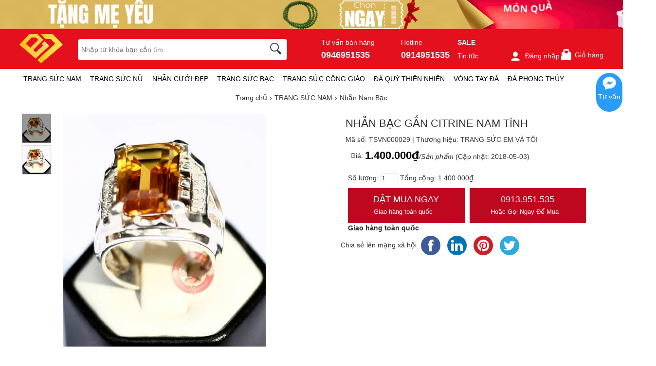

--- FILE ---
content_type: text/html; charset=UTF-8
request_url: https://trangsucvn.com/goods.php?act=price&id=29&attr=&number=1&_=1769012839122
body_size: -15
content:
{"err_msg":"","result":"1.400.000\u20ab","qty":1}